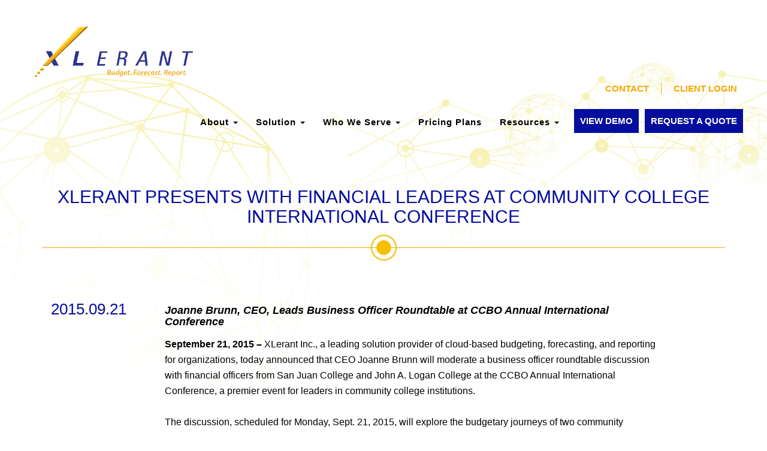

--- FILE ---
content_type: application/javascript
request_url: https://xlerant.com/wp-content/themes/km-wp-theme/assets/js/custom-js/scripts.js?ver=74da8969d3a57da777ce39c2a2a83197
body_size: -279
content:
$( document ).ready(function() {
	
	
  $(window).scroll(function () {
      var top = $(document).scrollTop();
      $('.splash').css({
        'background-position': '0px -'+(top/3).toFixed(2)+'px'
      });
      if(top > 50)
        $('#home > .navbar').removeClass('navbar-transparent');
      else
        $('#home > .navbar').addClass('navbar-transparent');
  });

  var $button = $("<div id='source-button' class='btn btn-primary btn-xs'>&lt; &gt;</div>").click(function(){
    var html = $(this).parent().html();
    html = cleanSource(html);
    $("#source-modal pre").text(html);
    $("#source-modal").modal();
  });

  $('.btn').popover();
  $('.btn').tooltip();

  $(".bs-component").hover(function(){
    $(this).append($button);
    $button.show();
  }, function(){
    $button.hide();
  });

  function cleanSource(html) {
    var lines = html.split(/\n/);

    lines.shift();
    lines.splice(-1, 1);

    var indentSize = lines[0].length - lines[0].trim().length,
        re = new RegExp(" {" + indentSize + "}");

    lines = lines.map(function(line){
      if (line.match(re)) {
        line = line.substring(indentSize);
      }

      return line;
    });

    lines = lines.join("\n");

    return lines;
  }
	// Style form controls
	$( type="select" ).addClass( 'form-control input-sm' );
	$( 'input#submit' ).addClass( 'btn btn-default' );
	// Tables
	$( 'table' ).addClass( 'table' );
	
  $('#hp_slider').bxSlider({
	 auto: true,
	 pause: 6000,
	 randomStart: true
  });
  $('#video_slider').bxSlider({
	 auto: true,
	 pause: 6000,
	 randomStart: true
  });
  $('#customer_slider').bxSlider({
	 auto: true,
	 pause: 6000
  });
  $('#testimonials_slider').bxSlider({
	 auto: true,
	 pause: 6000,
	 randomStart: true 
  });
  $('#webinars_slider').bxSlider({
	infiniteLoop: false,
  	hideControlOnEnd: true,
	minSlides: 3,
	maxSlides: 3,
	slideWidth: 300,
	slideMargin: 8
  });
  $('#webinars_slider_mobile').bxSlider({
	minSlides: 2,
	maxSlides: 2,
	slideWidth: 150,
	slideMargin: 8,
	randomStart: true
  });
  
  $('#comics_slider').bxSlider({
	  mode: 'fade',
	slideWidth: 950,
	  slideMargin:20,
	  pause: 6000
  });
  
  $( ".main-navigation > a" ).first().attr('id','login');
  
});

--- FILE ---
content_type: application/javascript; charset=UTF-8
request_url: https://xlerant.com/cdn-cgi/challenge-platform/scripts/jsd/main.js
body_size: 4653
content:
window._cf_chl_opt={oPNF3:'g'};~function(g6,i,B,G,T,E,C,P,S){g6=k,function(o,O,gY,g5,V,K){for(gY={o:323,O:357,V:314,K:341,m:375,J:423,Z:307,Q:414,L:417,F:365},g5=k,V=o();!![];)try{if(K=-parseInt(g5(gY.o))/1+-parseInt(g5(gY.O))/2+-parseInt(g5(gY.V))/3*(-parseInt(g5(gY.K))/4)+-parseInt(g5(gY.m))/5*(parseInt(g5(gY.J))/6)+parseInt(g5(gY.Z))/7+-parseInt(g5(gY.Q))/8*(-parseInt(g5(gY.L))/9)+parseInt(g5(gY.F))/10,K===O)break;else V.push(V.shift())}catch(m){V.push(V.shift())}}(g,624185),i=this||self,B=i[g6(325)],G=function(gt,gr,gZ,gJ,gm,gz,g7,O,V,K){return gt={o:400,O:364},gr={o:336,O:332,V:336,K:424,m:336,J:358,Z:336},gZ={o:384},gJ={o:313},gm={o:384,O:358,V:352,K:372,m:322,J:372,Z:322,Q:372,L:322,F:313,x:332,a:313,h:332,H:313,d:336,l:332,f:336,I:372,D:322,j:332,R:332,X:313,e:332,g0:332,g1:332,g2:332,g3:424},gz={o:349,O:358},g7=g6,O=String[g7(gt.o)],V={'h':function(m){return m==null?'':V.g(m,6,function(J,g8){return g8=k,g8(gz.o)[g8(gz.O)](J)})},'g':function(J,Z,Q,g9,L,F,x,H,I,D,j,R,X,g0,g1,g2,g3,g4){if(g9=g7,J==null)return'';for(F={},x={},H='',I=2,D=3,j=2,R=[],X=0,g0=0,g1=0;g1<J[g9(gm.o)];g1+=1)if(g2=J[g9(gm.O)](g1),Object[g9(gm.V)][g9(gm.K)][g9(gm.m)](F,g2)||(F[g2]=D++,x[g2]=!0),g3=H+g2,Object[g9(gm.V)][g9(gm.J)][g9(gm.Z)](F,g3))H=g3;else{if(Object[g9(gm.V)][g9(gm.Q)][g9(gm.L)](x,H)){if(256>H[g9(gm.F)](0)){for(L=0;L<j;X<<=1,Z-1==g0?(g0=0,R[g9(gm.x)](Q(X)),X=0):g0++,L++);for(g4=H[g9(gm.a)](0),L=0;8>L;X=g4&1|X<<1,g0==Z-1?(g0=0,R[g9(gm.x)](Q(X)),X=0):g0++,g4>>=1,L++);}else{for(g4=1,L=0;L<j;X=X<<1|g4,g0==Z-1?(g0=0,R[g9(gm.h)](Q(X)),X=0):g0++,g4=0,L++);for(g4=H[g9(gm.H)](0),L=0;16>L;X=X<<1.61|1&g4,g0==Z-1?(g0=0,R[g9(gm.h)](Q(X)),X=0):g0++,g4>>=1,L++);}I--,0==I&&(I=Math[g9(gm.d)](2,j),j++),delete x[H]}else for(g4=F[H],L=0;L<j;X=g4&1|X<<1.07,g0==Z-1?(g0=0,R[g9(gm.l)](Q(X)),X=0):g0++,g4>>=1,L++);H=(I--,0==I&&(I=Math[g9(gm.f)](2,j),j++),F[g3]=D++,String(g2))}if(H!==''){if(Object[g9(gm.V)][g9(gm.I)][g9(gm.D)](x,H)){if(256>H[g9(gm.F)](0)){for(L=0;L<j;X<<=1,Z-1==g0?(g0=0,R[g9(gm.j)](Q(X)),X=0):g0++,L++);for(g4=H[g9(gm.F)](0),L=0;8>L;X=g4&1|X<<1,Z-1==g0?(g0=0,R[g9(gm.R)](Q(X)),X=0):g0++,g4>>=1,L++);}else{for(g4=1,L=0;L<j;X=g4|X<<1,Z-1==g0?(g0=0,R[g9(gm.l)](Q(X)),X=0):g0++,g4=0,L++);for(g4=H[g9(gm.X)](0),L=0;16>L;X=X<<1.37|g4&1.77,Z-1==g0?(g0=0,R[g9(gm.e)](Q(X)),X=0):g0++,g4>>=1,L++);}I--,I==0&&(I=Math[g9(gm.d)](2,j),j++),delete x[H]}else for(g4=F[H],L=0;L<j;X=X<<1.78|1.68&g4,g0==Z-1?(g0=0,R[g9(gm.g0)](Q(X)),X=0):g0++,g4>>=1,L++);I--,0==I&&j++}for(g4=2,L=0;L<j;X=g4&1.32|X<<1,Z-1==g0?(g0=0,R[g9(gm.g1)](Q(X)),X=0):g0++,g4>>=1,L++);for(;;)if(X<<=1,Z-1==g0){R[g9(gm.g2)](Q(X));break}else g0++;return R[g9(gm.g3)]('')},'j':function(m,gg){return gg=g7,m==null?'':m==''?null:V.i(m[gg(gZ.o)],32768,function(J,gk){return gk=gg,m[gk(gJ.o)](J)})},'i':function(J,Z,Q,go,L,F,x,H,I,D,j,R,X,g0,g1,g2,g4,g3){for(go=g7,L=[],F=4,x=4,H=3,I=[],R=Q(0),X=Z,g0=1,D=0;3>D;L[D]=D,D+=1);for(g1=0,g2=Math[go(gr.o)](2,2),j=1;j!=g2;g3=R&X,X>>=1,X==0&&(X=Z,R=Q(g0++)),g1|=(0<g3?1:0)*j,j<<=1);switch(g1){case 0:for(g1=0,g2=Math[go(gr.o)](2,8),j=1;g2!=j;g3=X&R,X>>=1,0==X&&(X=Z,R=Q(g0++)),g1|=j*(0<g3?1:0),j<<=1);g4=O(g1);break;case 1:for(g1=0,g2=Math[go(gr.o)](2,16),j=1;g2!=j;g3=R&X,X>>=1,X==0&&(X=Z,R=Q(g0++)),g1|=(0<g3?1:0)*j,j<<=1);g4=O(g1);break;case 2:return''}for(D=L[3]=g4,I[go(gr.O)](g4);;){if(g0>J)return'';for(g1=0,g2=Math[go(gr.o)](2,H),j=1;j!=g2;g3=R&X,X>>=1,X==0&&(X=Z,R=Q(g0++)),g1|=j*(0<g3?1:0),j<<=1);switch(g4=g1){case 0:for(g1=0,g2=Math[go(gr.o)](2,8),j=1;g2!=j;g3=R&X,X>>=1,X==0&&(X=Z,R=Q(g0++)),g1|=j*(0<g3?1:0),j<<=1);L[x++]=O(g1),g4=x-1,F--;break;case 1:for(g1=0,g2=Math[go(gr.V)](2,16),j=1;g2!=j;g3=R&X,X>>=1,0==X&&(X=Z,R=Q(g0++)),g1|=j*(0<g3?1:0),j<<=1);L[x++]=O(g1),g4=x-1,F--;break;case 2:return I[go(gr.K)]('')}if(F==0&&(F=Math[go(gr.m)](2,H),H++),L[g4])g4=L[g4];else if(x===g4)g4=D+D[go(gr.J)](0);else return null;I[go(gr.O)](g4),L[x++]=D+g4[go(gr.J)](0),F--,D=g4,0==F&&(F=Math[go(gr.Z)](2,H),H++)}}},K={},K[g7(gt.O)]=V.h,K}(),T=s(),E={},E[g6(418)]='o',E[g6(342)]='s',E[g6(409)]='u',E[g6(408)]='z',E[g6(356)]='n',E[g6(335)]='I',E[g6(343)]='b',C=E,i[g6(368)]=function(o,O,V,K,gw,gj,gD,gE,Z,Q,L,F,x,h){if(gw={o:331,O:348,V:329,K:331,m:348,J:371,Z:388,Q:399,L:378,F:421,x:384,a:328,h:407},gj={o:402,O:384,V:334},gD={o:352,O:372,V:322,K:332},gE=g6,O===null||O===void 0)return K;for(Z=U(O),o[gE(gw.o)][gE(gw.O)]&&(Z=Z[gE(gw.V)](o[gE(gw.K)][gE(gw.m)](O))),Z=o[gE(gw.J)][gE(gw.Z)]&&o[gE(gw.Q)]?o[gE(gw.J)][gE(gw.Z)](new o[(gE(gw.Q))](Z)):function(H,gC,I){for(gC=gE,H[gC(gj.o)](),I=0;I<H[gC(gj.O)];H[I]===H[I+1]?H[gC(gj.V)](I+1,1):I+=1);return H}(Z),Q='nAsAaAb'.split('A'),Q=Q[gE(gw.L)][gE(gw.F)](Q),L=0;L<Z[gE(gw.x)];F=Z[L],x=W(o,O,F),Q(x)?(h=x==='s'&&!o[gE(gw.a)](O[F]),gE(gw.h)===V+F?J(V+F,x):h||J(V+F,O[F])):J(V+F,x),L++);return K;function J(H,I,gM){gM=k,Object[gM(gD.o)][gM(gD.O)][gM(gD.V)](K,I)||(K[I]=[]),K[I][gM(gD.K)](H)}},P=g6(403)[g6(347)](';'),S=P[g6(378)][g6(421)](P),i[g6(310)]=function(o,O,gX,gb,V,K,m,J){for(gX={o:333,O:384,V:384,K:390,m:332,J:350},gb=g6,V=Object[gb(gX.o)](O),K=0;K<V[gb(gX.O)];K++)if(m=V[K],'f'===m&&(m='N'),o[m]){for(J=0;J<O[V[K]][gb(gX.V)];-1===o[m][gb(gX.K)](O[V[K]][J])&&(S(O[V[K]][J])||o[m][gb(gX.m)]('o.'+O[V[K]][J])),J++);}else o[m]=O[V[K]][gb(gX.J)](function(Z){return'o.'+Z})},Y();function s(gH,gy){return gH={o:416,O:416},gy=g6,crypto&&crypto[gy(gH.o)]?crypto[gy(gH.O)]():''}function N(gL,gn,o,O,V){return gL={o:354,O:330},gn=g6,o=3600,O=y(),V=Math[gn(gL.o)](Date[gn(gL.O)]()/1e3),V-O>o?![]:!![]}function W(o,O,V,gq,gs,K,m){gs=(gq={o:418,O:353,V:316,K:316,m:371,J:351},g6);try{K=O[V]}catch(J){return'i'}if(K==null)return K===void 0?'u':'x';if(gs(gq.o)==typeof K)try{if(gs(gq.O)==typeof K[gs(gq.V)])return K[gs(gq.K)](function(){}),'p'}catch(Z){}return o[gs(gq.m)][gs(gq.J)](K)?'a':K===o[gs(gq.m)]?'C':!0===K?'T':K===!1?'F':(m=typeof K,gs(gq.O)==m?b(o,K)?'N':'f':C[m]||'?')}function b(o,O,gf,gA){return gf={o:394,O:394,V:352,K:373,m:322,J:390,Z:379},gA=g6,O instanceof o[gA(gf.o)]&&0<o[gA(gf.O)][gA(gf.V)][gA(gf.K)][gA(gf.m)](O)[gA(gf.J)](gA(gf.Z))}function Y(k4,k3,k1,gU,o,O,V,K,m){if(k4={o:361,O:327,V:355,K:363,m:382,J:382,Z:380,Q:318,L:318},k3={o:355,O:363,V:318},k1={o:383},gU=g6,o=i[gU(k4.o)],!o)return;if(!N())return;(O=![],V=o[gU(k4.O)]===!![],K=function(gP,J){if(gP=gU,!O){if(O=!![],!N())return;J=v(),A(J.r,function(Z){z(o,Z)}),J.e&&M(gP(k1.o),J.e)}},B[gU(k4.V)]!==gU(k4.K))?K():i[gU(k4.m)]?B[gU(k4.J)](gU(k4.Z),K):(m=B[gU(k4.Q)]||function(){},B[gU(k4.L)]=function(gS){gS=gU,m(),B[gS(k3.o)]!==gS(k3.O)&&(B[gS(k3.V)]=m,K())})}function A(o,O,gh,ga,gx,gF,gi,V,K,m){gh={o:361,O:324,V:386,K:367,m:309,J:397,Z:389,Q:340,L:306,F:327,x:395,a:387,h:369,H:304,d:320,l:377,f:377,I:385,D:364,j:398},ga={o:321},gx={o:392,O:392,V:362,K:346,m:392},gF={o:395},gi=g6,V=i[gi(gh.o)],console[gi(gh.O)](i[gi(gh.V)]),K=new i[(gi(gh.K))](),K[gi(gh.m)](gi(gh.J),gi(gh.Z)+i[gi(gh.V)][gi(gh.Q)]+gi(gh.L)+V.r),V[gi(gh.F)]&&(K[gi(gh.x)]=5e3,K[gi(gh.a)]=function(gB){gB=gi,O(gB(gF.o))}),K[gi(gh.h)]=function(gG){gG=gi,K[gG(gx.o)]>=200&&K[gG(gx.O)]<300?O(gG(gx.V)):O(gG(gx.K)+K[gG(gx.m)])},K[gi(gh.H)]=function(gc){gc=gi,O(gc(ga.o))},m={'t':y(),'lhr':B[gi(gh.d)]&&B[gi(gh.d)][gi(gh.l)]?B[gi(gh.d)][gi(gh.f)]:'','api':V[gi(gh.F)]?!![]:![],'payload':o},K[gi(gh.I)](G[gi(gh.D)](JSON[gi(gh.j)](m)))}function y(gQ,gV,o){return gQ={o:361,O:354},gV=g6,o=i[gV(gQ.o)],Math[gV(gQ.O)](+atob(o.t))}function z(V,K,k5,gv,m,J){if(k5={o:327,O:362,V:393,K:359,m:319,J:410,Z:362,Q:396,L:420,F:393,x:359,a:410,h:315,H:412},gv=g6,!V[gv(k5.o)])return;K===gv(k5.O)?(m={},m[gv(k5.V)]=gv(k5.K),m[gv(k5.m)]=V.r,m[gv(k5.J)]=gv(k5.Z),i[gv(k5.Q)][gv(k5.L)](m,'*')):(J={},J[gv(k5.F)]=gv(k5.x),J[gv(k5.m)]=V.r,J[gv(k5.a)]=gv(k5.h),J[gv(k5.H)]=K,i[gv(k5.Q)][gv(k5.L)](J,'*'))}function g(k6){return k6='postMessage,bind,style,6JjrmoM,join,onerror,body,/jsd/oneshot/fc21b7e0d793/0.9892116694300435:1768389808:QEsqV1S1cN4pQo0z1LYaGqpER4Mj4AoU3pwQBKZFTGc/,465129ydWyor,createElement,open,oxFY5,UHTeq3,tabIndex,charCodeAt,9sieDoH,error,catch,navigator,onreadystatechange,sid,location,xhr-error,call,665798bnyjBY,log,document,riYFq1,api,isNaN,concat,now,Object,push,keys,splice,bigint,pow,GsWUx0,HnhLR9,syUs3,oPNF3,1154924gXxReF,string,boolean,appendChild,errorInfoObject,http-code:,split,getOwnPropertyNames,ka5T+FE1KV$-ubWgC8QOSM7RGiqHp2sZhfAwmY4DNl9vdPc6IeXxBULn0Joyzrtj3,map,isArray,prototype,function,floor,readyState,number,1633906dEMuWx,charAt,cloudflare-invisible,/invisible/jsd,__CF$cv$params,success,loading,oUhnFWD,13838070spHNPt,contentDocument,XMLHttpRequest,Ntxi4,onload,clientInformation,Array,hasOwnProperty,toString,jsd,3380440bqRjxp,removeChild,href,includes,[native code],DOMContentLoaded,contentWindow,addEventListener,error on cf_chl_props,length,send,_cf_chl_opt,ontimeout,from,/cdn-cgi/challenge-platform/h/,indexOf,/b/ov1/0.9892116694300435:1768389808:QEsqV1S1cN4pQo0z1LYaGqpER4Mj4AoU3pwQBKZFTGc/,status,source,Function,timeout,parent,POST,stringify,Set,fromCharCode,getPrototypeOf,sort,_cf_chl_opt;NaZoI3;Bshk0;IzgW1;qzjKa3;GBApq0;giyU9;KutOj0;QgiX4;Khftj4;Lfpaq4;zBhRN3;JSmY9;Ntxi4;oxFY5;TDAZ2;ldLC0,KljLg4,chctx,jCNy9,d.cookie,symbol,undefined,event,display: none,detail,random,33032TGfhgE,iframe,randomUUID,1017olMuPi,object,ntYsJ1'.split(','),g=function(){return k6},g()}function U(o,gu,gT,O){for(gu={o:329,O:333,V:401},gT=g6,O=[];null!==o;O=O[gT(gu.o)](Object[gT(gu.O)](o)),o=Object[gT(gu.V)](o));return O}function M(K,m,gl,gN,J,Z,Q,L,F,x,a,h){if(gl={o:406,O:337,V:361,K:389,m:386,J:340,Z:391,Q:360,L:367,F:309,x:397,a:395,h:387,H:404,d:339,l:386,f:339,I:338,D:338,j:311,R:386,X:326,e:419,g0:345,g1:405,g2:393,g3:374,g4:385,gf:364},gN=g6,!c(0))return![];Z=(J={},J[gN(gl.o)]=K,J[gN(gl.O)]=m,J);try{Q=i[gN(gl.V)],L=gN(gl.K)+i[gN(gl.m)][gN(gl.J)]+gN(gl.Z)+Q.r+gN(gl.Q),F=new i[(gN(gl.L))](),F[gN(gl.F)](gN(gl.x),L),F[gN(gl.a)]=2500,F[gN(gl.h)]=function(){},x={},x[gN(gl.H)]=i[gN(gl.m)][gN(gl.H)],x[gN(gl.d)]=i[gN(gl.l)][gN(gl.f)],x[gN(gl.I)]=i[gN(gl.m)][gN(gl.D)],x[gN(gl.j)]=i[gN(gl.R)][gN(gl.X)],x[gN(gl.e)]=T,a=x,h={},h[gN(gl.g0)]=Z,h[gN(gl.g1)]=a,h[gN(gl.g2)]=gN(gl.g3),F[gN(gl.g4)](G[gN(gl.gf)](h))}catch(H){}}function v(ge,gW,V,K,m,J,Z){gW=(ge={o:308,O:415,V:422,K:411,m:312,J:305,Z:344,Q:381,L:370,F:317,x:366,a:376},g6);try{return V=B[gW(ge.o)](gW(ge.O)),V[gW(ge.V)]=gW(ge.K),V[gW(ge.m)]='-1',B[gW(ge.J)][gW(ge.Z)](V),K=V[gW(ge.Q)],m={},m=Ntxi4(K,K,'',m),m=Ntxi4(K,K[gW(ge.L)]||K[gW(ge.F)],'n.',m),m=Ntxi4(K,V[gW(ge.x)],'d.',m),B[gW(ge.J)][gW(ge.a)](V),J={},J.r=m,J.e=null,J}catch(Q){return Z={},Z.r={},Z.e=Q,Z}}function k(o,O,V,n){return o=o-304,V=g(),n=V[o],n}function c(o,gp,gO){return gp={o:413},gO=g6,Math[gO(gp.o)]()<o}}()